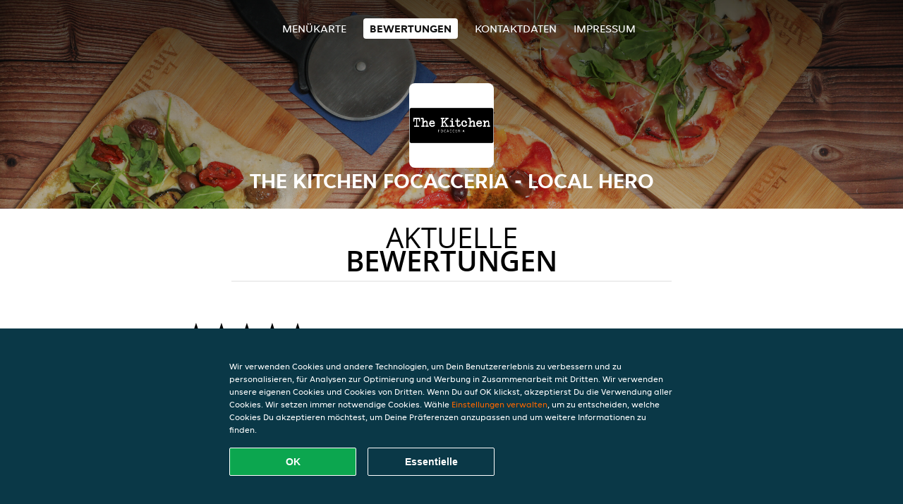

--- FILE ---
content_type: text/html; charset=utf-8
request_url: https://www.the-kitchen-focacceria.ch/review
body_size: 3975
content:
<!DOCTYPE html>
<html itemscope="itemscope" itemtype="http://schema.org/WebPage" lang="de"
      xml:lang="de" xmlns="http://www.w3.org/1999/xhtml">
<head>
    <title>The Kitchen Focacceria - Local Hero - Bewertungen - International, Lokale Geheimtipps, Pinsa bestellen</title>
    <meta name="description" content="Bewertungen von The Kitchen Focacceria - Local Hero"/>
    <meta name="keywords" content="The Kitchen Focacceria, The Kitchen Focacceria - Local Hero, Essen bestellen, The Kitchen Focacceria - Local Hero Basel, Essen liefern, International, Lokale Geheimtipps, Pinsa"/>
    <meta http-equiv="content-type" content="text/html; charset=UTF-8"/>
    <meta name="theme-color" content="#55ADDE"/>
    <meta name='viewport' content='width=device-width, initial-scale=1.0, maximum-scale=1.0, user-scalable=0'/>
    <meta name="showOrderModule" content="false" />
    <meta name="orderUrl" content="http://www.just-eat.ch/the-kitchen-focacceria-basel">
    <meta name="orderButtonText" content="Online Essen bestellen">
    <link rel="shortcut icon" href="/favicon.ico"/>
    <link rel="stylesheet" type="text/css" href="/style/style.css?v=f8064b8585eeee098aacdc3602e69f38&amp;reset=1&w0lk8RxQJ"/>
    <link rel="stylesheet" type="text/css" href="/assets/css/takeaway.css?w0lk8RxQJ"/>
    <link rel="stylesheet" type="text/css" href="/font-awesome/css/font-awesome.min.css?w0lk8RxQJ"/>
        <script src="/js/cookie-helper.js" type="application/javascript"></script>
    <script src="/js/jquery-3.1.1.min.js?w0lk8RxQJ"></script>
    <script src="/assets/js/app.js?w0lk8RxQJ"></script>
        <script>
        var site = {
            aPath: '/',
            local: '//',
            language: 'de',
            path : '/',
            domain : 'just-eat.ch',
            cc : '6',
            tz : 'Europe/Zurich',
            tzData : 'Europe/Zurich|CET CEST|-10 -20|01010101010101010101010101010101010101010101010101010101010101010101010101010101010101010101010101010101010101010101010|-19Lc0 11A0 1o00 11A0 1xG10 1cM0 1cM0 1cM0 1cM0 1cM0 1cM0 1fA0 1cM0 1cM0 1cM0 1cM0 1cM0 1cM0 1cM0 1cM0 1cM0 1cM0 1cM0 1fA0 1cM0 1cM0 1cM0 1cM0 1cM0 1cM0 1cM0 1cM0 1cM0 1cM0 1fA0 1o00 11A0 1o00 11A0 1o00 11A0 1qM0 WM0 1qM0 WM0 1qM0 11A0 1o00 11A0 1o00 11A0 1qM0 WM0 1qM0 WM0 1qM0 WM0 1qM0 11A0 1o00 11A0 1o00 11A0 1qM0 WM0 1qM0 WM0 1qM0 11A0 1o00 11A0 1o00 11A0 1o00 11A0 1qM0 WM0 1qM0 WM0 1qM0 11A0 1o00 11A0 1o00 11A0 1qM0 WM0 1qM0 WM0 1qM0 11A0 1o00 11A0 1o00 11A0 1o00 11A0 1qM0 WM0 1qM0 WM0 1qM0 11A0 1o00 11A0 1o00 11A0 1qM0 WM0 1qM0 WM0 1qM0 WM0 1qM0 11A0 1o00 11A0 1o00|38e4',
            cookieWall: true,
            forceGeo: false,
        }
    </script>
</head>

<body class="votes">
<div class="header">
    <div id="navigationopenbutton" class="menubutton"><i class="fa fa-bars fa-2x" aria-hidden="true"></i></div>

    <div class="nav">
        <div id="navigationclosebutton" class="menubutton"><i class="fa fa-close fa-2x" aria-hidden="true"></i></div>
        <div class="nav-wrapper">
            <ul>
                <li><a href="/" title="Die Menükarte von The Kitchen Focacceria - Local Hero ansehen">Menükarte</a></li>
<li class="active"><a href="/review" title="Bewertungen zu The Kitchen Focacceria - Local Hero ansehen">Bewertungen</a></li>
<li><a href="/contact" title="Nehmen Sie Kontakt mit The Kitchen Focacceria - Local Hero auf">Kontaktdaten</a></li>
<li><a href="/colofon" title="">Impressum</a></li>
            </ul>
        </div>
    </div>
</div>
<div class="templaterevamped-hero">
    <div class="templaterevamped-header">
        <div class="restaurantlogo">
            <img src="//static.takeaway.com/images/restaurants/ch/QRR7R33/logo_465x320.png">
        </div>
        <h1>
            THE KITCHEN FOCACCERIA - LOCAL HERO        </h1>
    </div>
</div>
<div class="full">
	<div class="specials clearfix">
		<h1 class="title"><span>Aktuelle</span>Bewertungen</h1>
		<div class="reviewindex"><div class="widget" id="reviewsindex">
				<div class="overalrating">
				<div class="review-rating">
					<div class="review-stars">
						<span style="width: 90%;" class="review-stars-range"></span>
					</div>
				</div>
				<br/>
			</div>
			<div class="reviewtext">
				4.5 Sterne aus 940 Bewertungen                <p class="omnibus_review">
                    Alle Bewertungen stammen von JUST EAT Kunden, die bei The Kitchen Focacceria - Local Hero bestellt haben. Möchtest du mehr erfahren?                    <a href="https://www.just-eat.ch/kundenservice/artikel/wie-gebe-ich-fur-meine-bestellung-eine-rezension-ab"  rel="nofollow">Mehr erfahren</a>
                </p>
			</div>
				<div class="clear"></div>
</div>
</div><div class="allreviews clearfix"><div class="widget" id="reviews" itemscope itemtype="http://schema.org/Restaurant">
	
			<div class="reviews review">
				<b itemprop="author">Zebiba</b>
				<small>20 Jan 2026 um 19:32</small>
				<span itemprop="reviewBody">The pizza was small, and the tuna topping was barely there. I have been eating the pizza for a long time, and it always comes in the same size. I don’t know what happened Today. Of course it was tasty. How can I not admit</span>
			</div>

			
			<div class="reviews review">
				<b itemprop="author">Martina</b>
				<small>19 Jan 2026 um 22:43</small>
				<span itemprop="reviewBody">Delicious, very well packaged, fast delivery, great experience.</span>
			</div>

			
			<div class="reviews review">
				<b itemprop="author">M</b>
				<small>14 Jan 2026 um 20:36</small>
				<span itemprop="reviewBody">Cold and wrong</span>
			</div>

			
			<div class="reviews review">
				<b itemprop="author">A</b>
				<small>10 Jan 2026 um 18:38</small>
				<span itemprop="reviewBody">Wie immer mega fein!</span>
			</div>

			
			<div class="reviews review">
				<b itemprop="author">Alica</b>
				<small>10 Jan 2026 um 15:14</small>
				<span itemprop="reviewBody">pinsa was super delicious. one of the best I had here so far. </span>
			</div>

			
			<div class="reviews review">
				<b itemprop="author">Zebiba</b>
				<small>10 Jan 2026 um  8:25</small>
				<span itemprop="reviewBody">The most delicious pizza in Basel. Thank you for being consistent and keeping up your good work. We are looking forward to the next pizza</span>
			</div>

			
			<div class="reviews review">
				<b itemprop="author">Anna</b>
				<small>31 Dez 2025 um 10:39</small>
				<span itemprop="reviewBody">Hervorragende Pinsas, pünktliche Lieferung, super!</span>
			</div>

			
			<div class="reviews review">
				<b itemprop="author">Delia</b>
				<small>10 Dez 2025 um  1:13</small>
				<span itemprop="reviewBody">War perfekt!</span>
			</div>

			
			<div class="reviews review">
				<b itemprop="author">Ernest</b>
				<small>15 Nov 2025 um 20:16</small>
				<span itemprop="reviewBody">Immer leckerschmecker</span>
			</div>

			</div>
</div>	</div>
</div>
    <div class="footer dark">
      <div class="affillogo">
        <a href="https://www.just-eat.ch/" rel="nofollow">
          <img class="footerlogo" src="/tpl/template1/images/logo/logo_6.png"/>
        </a>
      </div>
      <div class="container">
        <div class="contact">
          <h3>Kontakt</h3>
          <div class="widget" id="address">
		
	<div itemscope itemtype="http://schema.org/Restaurant">
		<h2 itemprop="name" content="The Kitchen Focacceria - Local Hero">The Kitchen Focacceria</h2>		
		<p itemprop="branchOf" content="The Kitchen Focacceria">- Local Hero</p><div itemprop="address" itemscope itemtype="http://schema.org/PostalAddress"><span itemprop="streetAddress">Mülhauserstrasse&nbsp;62</span><br/><span itemprop="postalCode">4056</span>&nbsp;<span itemprop="addressLocality">Basel</span></div><div><br/></div>
				<div itemprop="geo" itemscope itemtype="http://schema.org/GeoCoordinates">
					<meta itemprop="latitude" content="47.5684624" />
					<meta itemprop="longitude" content="7.5796437" />
				</div>
	</div>
</div>        </div>
        <div class="links">
            <h3>Info</h3>
            <a href="//www.the-kitchen-focacceria.ch/terms">AGB</a><br/>
            <a href="//www.the-kitchen-focacceria.ch/privacystatement">Datenschutzerklärung</a><br/>
            <a href="//www.the-kitchen-focacceria.ch/cookiestatement">Verwendung von Cookies</a><br/>
            <a href="//www.the-kitchen-focacceria.ch/colofon">Impressum</a><br/>
        </div>
      </div>
    </div>
		<script type="text/javascript" src="/tpl/template1/default.js?w0lk8RxQJ"></script>
		
		<div class="background" style="background-image: url('//static.takeaway.com/images/restaurants/ch/QRR7R33/headers/header.jpg');"></div>

        <script>(function(w,d,s,l,i){w[l]=w[l]||[];w[l].push({'gtm.start':
          new Date().getTime(),event:'gtm.js'});var f=d.getElementsByTagName(s)[0],
          j=d.createElement(s),dl=l!='dataLayer'?'&l='+l:'';j.async=true;j.src=
            'https://www.googletagmanager.com/gtm.js?id='+i+dl;f.parentNode.insertBefore(j,f);
        })(window,document,'script','dataLayer','GTM-MLGFNTGL');</script>

        <script>
            window.dataLayer = window.dataLayer || [];
            function gtag() { dataLayer.push(arguments) }

            const addCookieOkEvent = function () {
              const btnElement = document.querySelector('.js-btn-ok')
              if (btnElement instanceof HTMLElement) {
                btnElement.addEventListener('click', function () {
                  gtag('consent', 'update', {
                    ad_storage: 'granted',
                    ad_personalization: 'granted',
                    analytics_storage: 'granted',
                    ad_user_data: 'granted',
                    wait_for_update: 500
                  })

                  window.dataLayer.push({event: 'Pageview'})
                })
              }
            }

            const updateCookieSettingsFn = function () {
                if (typeof window.CookieConsent === 'undefined') {
                    return
                }
                const cookieConsent = window.CookieConsent.getConsent()
                if (
                    cookieConsent === window.CookieConsent.CONSENTS.PERSONAL ||
                    cookieConsent === window.CookieConsent.CONSENTS.ESSENTIAL
                ) {
                  const isPersonal = cookieConsent === window.CookieConsent.CONSENTS.PERSONAL
                  gtag('consent', 'update', {
                    ad_storage: isPersonal ? 'granted' : 'denied',
                    ad_personalization: isPersonal ? 'granted' : 'denied',
                    analytics_storage: isPersonal ? 'granted' : 'denied',
                    ad_user_data: isPersonal ? 'granted' : 'denied',
                    wait_for_update: 500
                  })
                  window.dataLayer.push({event: 'Pageview'})
                }
            }

            window.updateCookieEvent = updateCookieSettingsFn;

            if (typeof window.dataLayer !== 'undefined') {
              const tmsData = { 
                pageData: {"country":"just-eat.ch","currency":"CHF","language":"de","pageGroup":"satellite_ratings","url":"https:\/\/www.the-kitchen-focacceria.ch"},
                transactionData: ""
              }

              window.dataLayer.push({event: 'Pageview', tms_data: tmsData})

              setTimeout(addCookieOkEvent, 500)
            }
        </script>

    <div
        class="cc-banner"
        data-content-text="Wir verwenden Cookies und andere Technologien, um Dein Benutzererlebnis zu verbessern und zu personalisieren, für Analysen zur Optimierung und Werbung in Zusammenarbeit mit Dritten. Wir verwenden unsere eigenen Cookies und Cookies von Dritten. Wenn Du auf OK klickst, akzeptierst Du die Verwendung aller Cookies. Wir setzen immer notwendige Cookies. Wähle {preferencesUrl}Einstellungen verwalten{/preferencesUrl}, um zu entscheiden, welche Cookies Du akzeptieren möchtest, um Deine Präferenzen anzupassen und um weitere Informationen zu finden."
        data-url="/cookiestatement"
        data-url-text="Einstellungen verwalten"
        data-button-text="OK"
        data-hide-link-after-text="true"
        data-button-text-aria="Alle Cookies akzeptieren"
        data-button-essential-package="Essentielle"
        data-button-essential-package-aria="Essentielles Cookie-Paket akzeptieren"
    ></div>
</body>
</html>
<!--templaterevamped--><!--ip-10-14-14-188
-->